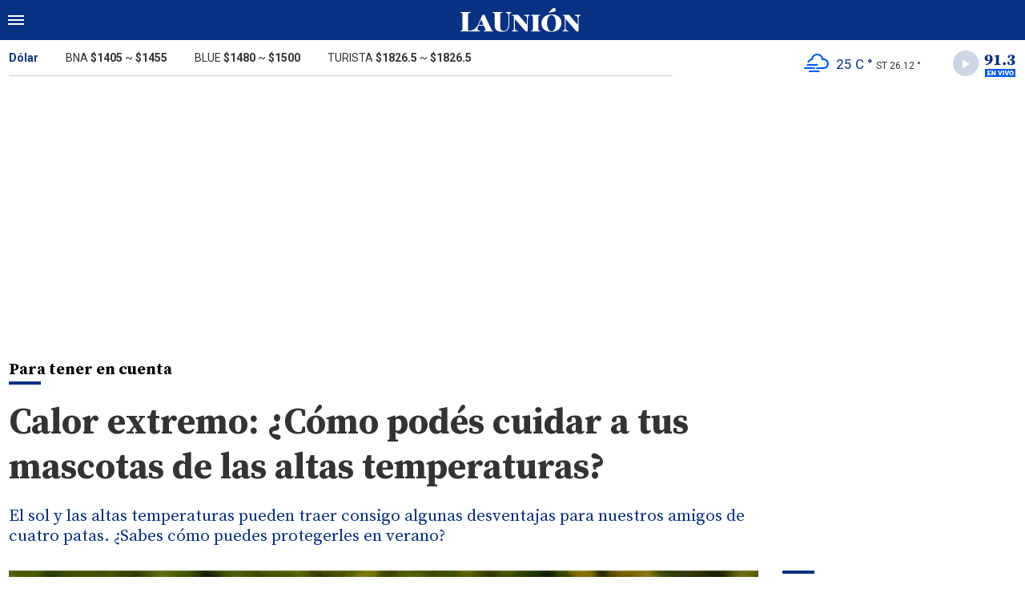

--- FILE ---
content_type: text/html; charset=ISO-8859-1
request_url: https://www.launion.digital/sociedad/calor-extremo-como-podes-cuidar-tus-mascotas-altas-temperaturas-n163438
body_size: 8169
content:
<!DOCTYPE html>
<html lang="es-AR">
<head>
	<title>Calor extremo: ¿Cómo podés cuidar a tus mascotas de las altas temperaturas? - La Unión Digital</title>
    <meta charset="iso-8859-1" />
    <meta name="base" content="https://www.launion.digital/" />
	<meta name="keywords" content="Alerta altas temperaturas, Mascotas, Ola de calor" />
	<meta name="description" content="El sol y las altas temperaturas pueden traer consigo algunas desventajas para nuestros amigos de cuatro patas. ¿Sabes cómo puedes protegerles en verano?" />
            
            <link rel="canonical" href="https://www.launion.digital/sociedad/calor-extremo-como-podes-cuidar-tus-mascotas-altas-temperaturas-n163438" />
        <link rel="amphtml" href="https://www.launion.digital/sociedad/calor-extremo-como-podes-cuidar-tus-mascotas-altas-temperaturas-n163438/amp"/>
    <meta property="og:url" content="https://www.launion.digital/sociedad/calor-extremo-como-podes-cuidar-tus-mascotas-altas-temperaturas-n163438" />
    <meta property="og:title" content="Calor extremo: ¿Cómo podés cuidar a tus mascotas de las altas temperaturas?" />
    <meta property="og:description" content="El sol y las altas temperaturas pueden traer consigo algunas desventajas para nuestros amigos de cuatro patas. ¿Sabes cómo puedes protegerles en verano?" />
            <meta property="og:image" content="https://statics.launion.digital/2024/01/65b825b9b66b8.jpg" />
                
    
    <meta name="og:type" content="article" />
    <meta name="og:site_name" content="La Unión Digital" />
    <meta name="og:region" content="Catamarca" />
    <meta name="og:country-name" content="Argentina" />   
    
    <meta name="twitter:card" content="summary_large_image" />
    <meta name="twitter:title" content="Calor extremo: ¿Cómo podés cuidar a tus mascotas de las altas temperaturas? - La Unión Digital" />
            <meta name="twitter:image" content="https://statics.launion.digital/2024/01/65b825b9b66b8.jpg" />
     
        <meta name="twitter:site" content="@launion_digital" />
    <meta name="twitter:creator" content="@launion_digital" />
        
    <meta name="twitter:domain" content="https://www.launion.digital/" />
    <meta name="twitter:description" content="El sol y las altas temperaturas pueden traer consigo algunas desventajas para nuestros amigos de cuatro patas. ¿Sabes cómo puedes protegerles en verano?" /> 
    <script type="application/ld+json">
    {
      "@context": "http://schema.org",
      "@type": "NewsArticle",
      "headline": "Calor extremo: ¿Cómo podés cuidar a tus mascotas de las altas temperaturas?",
      "url": "https://www.launion.digital/sociedad/calor-extremo-como-podes-cuidar-tus-mascotas-altas-temperaturas-n163438",
      "dateCreated": "2024-01-29T19:36:38-03:00",
      "dateModified": "2024-01-29T19:37:22-03:00",
      "articleSection": "Sociedad",
      "keywords": "Alerta altas temperaturas, Mascotas, Ola de calor",
      "datePublished": "2024-01-29T19:01:00-03:00",
      "publisher": {
        "@type": "Organization",
        "name": "La Unión Digital",
        "logo": {
          "@type": "ImageObject",
          "url": "https://statics.launion.digital/union/img/global/launion.png",
          "width": 328,
          "height": 66
        }
      },
      "mainEntityOfPage": {
        "@type": "WebPage",
        "@id": "https://www.launion.digital/sociedad/calor-extremo-como-podes-cuidar-tus-mascotas-altas-temperaturas-n163438"
      },
      "author": {
        "@type": "Person",
                "name": "anÃ³nimo"
              },
      "image": "https://statics.launion.digital/2024/01/crop/65b825b9b66b8__940x620.webp"
    }    
</script>
        <meta name="theme-color" content="#093284">
    <meta name="msapplication-navbutton-color" content="#093284">
    <meta name="apple-mobile-web-app-status-bar-style" content="#093284"> 
          	  
	<meta name="author" content="Sourtech">
    <meta name="generator" content="AmuraCMS powered by Sourtech" />
    <meta name="viewport" content="width=device-width, initial-scale=1">
    <link rel="dns-prefetch" href="//code.jquery.com" />
    <link rel="dns-prefetch" href="//fonts.googleapis.com" />
    <link rel="dns-prefetch" href="//cdnjs.cloudflare.com" />
    <link rel="preconnect" href="https://fonts.googleapis.com">
    <link rel="preconnect" href="https://fonts.gstatic.com" crossorigin>
        <link rel="dns-prefetch" href="//statics.launion.digital/ "/>
    <link rel="preconnect" href="https://statics.launion.digital/"/>   
    <link rel="preload" as="style" href="https://fonts.googleapis.com/css?family=Source+Serif+Pro:400,600,700&display=swap" onload="this.rel='stylesheet'" />
    <link rel="preload" as="style" href="https://fonts.googleapis.com/css?family=Roboto:300,400,500,700,900&display=swap" onload="this.rel='stylesheet'" />    
    <link rel="shortcut icon" href="https://statics.launion.digital/union/img/global/favicon.png?v1"/>  
    
    <link rel="preload" as="font" href="https://statics.launion.digital/union/webfonts/fa-solid-900.woff2" type="font/woff2" crossorigin="anonymous">
    <link rel="preload" as="font" href="https://statics.launion.digital/union/webfonts/fa-brands-400.woff2" type="font/woff2" crossorigin="anonymous">
    <link rel="preload" as="font" href="https://statics.launion.digital/union/webfonts/weater/weathericons-regular-webfont.woff2" type="font/woff2" crossorigin="anonymous">
      
         
	
	<link rel="preload" href="https://cdnjs.cloudflare.com/ajax/libs/font-awesome/6.4.2/css/all.min.css" as="style" onload="this.onload=null;this.rel='stylesheet'">
<link rel="preload" href="https://cdnjs.cloudflare.com/ajax/libs/Swiper/11.0.5/swiper-bundle.css" as="style" onload="this.onload=null;this.rel='stylesheet'">
<link type="text/css" rel="stylesheet" href="https://statics.launion.digital/union/css/union.css?v=1727111459" />
 
	<!-- JAVASCRIPT -->
	<!--[if lt IE 9]>
	    <script src="http://html5shim.googlecode.com/svn/trunk/html5.js"></script>
	<![endif]-->
        	     
                <script async src="https://pagead2.googlesyndication.com/pagead/js/adsbygoogle.js?client=ca-pub-9381904612402806" crossorigin="anonymous"></script>

		<!-- ANALYTICS 4 -->
		<script async src="https://www.googletagmanager.com/gtag/js?id=G-98LEQVGKB3"></script>
		<script>
		  window.dataLayer = window.dataLayer || [];
		  function gtag(){dataLayer.push(arguments);}
		  gtag('js', new Date());
		  gtag('config', 'G-98LEQVGKB3');
		</script>

	</head>

<body> 
<main id="union">
   <div class="styk">
	<header>
		<div class="top">
			<div class="hamburger">
				<div class="hamburger-inner">
					<div class="bar bar1"></div>
					<div class="bar bar2"></div>
					<div class="bar bar3"></div>
					<div class="bar bar4"></div>
				</div>
			</div>
			<a href="https://www.launion.digital/" class="logo" title="La Unión Digital"><img src="https://statics.launion.digital/union/img/global/LaUnion.svg" alt="La Unión Digital" ></a>	
			 
			<span></span>		</div>
	</header>
</div>
<div class="menu-overlay">
	<nav class="menu">
		<ul>
												<li>
													<a href="https://www.launion.digital/ultimas-noticias/" title="Últimas Noticias" >Últimas Noticias</a>
																	</li>
																<li>
													<a href="https://www.launion.digital/policiales/" title="Policiales" >Policiales</a>
																	</li>
																<li>
													<a href="https://www.launion.digital/deportes/" title="Deportes" >Deportes</a>
																	</li>
																<li>
													<a href="https://www.launion.digital/sociedad/" title="Sociedad" >Sociedad</a>
																	</li>
																<li>
													<a href="https://www.launion.digital/politica/" title="Política" >Política</a>
																	</li>
																<li>
													<a href="https://www.launion.digital/economia/" title="Economía" >Economía</a>
																	</li>
																<li>
													<a href="https://www.launion.digital/espectaculos/" title="Espectáculos" >Espectáculos</a>
																	</li>
																<li>
													<a href="https://www.launion.digital/buenos-aires/" title="Buenos Aires" >Buenos Aires</a>
																	</li>
																<li>
													<a href="#" class="opensubunlink">Más</a>
																			<span class="opensub"><i class="fas fa-plus"></i></span>
							<div class="submenu">
								<ul>					
																	<li><a href="https://www.launion.digital/tecnologia/" title="Tecnología" >Tecnología</a></li>
																	<li><a href="https://www.launion.digital/mundo/" title="Mundo" >Mundo</a></li>
																</ul>
							</div>
											</li>
																<li>
													<a href="#" class="opensubunlink">Servicios</a>
																			<span class="opensub"><i class="fas fa-plus"></i></span>
							<div class="submenu">
								<ul>					
																	<li><a href="https://www.launion.digital/horoscopo/" title="Horóscopo" >Horóscopo</a></li>
																	<li><a href="https://www.launion.digital/fecha-cobros/" title="Fecha de cobros" >Fecha de cobros</a></li>
																	<li><a href="https://www.launion.digital/loterias/" title="Loterías" >Loterías</a></li>
																</ul>
							</div>
											</li>
																 <hr>          
																<li>
													<a href="https://www.launion.digital/servicio/radio-union" title="Radio Unión" >Radio Unión</a>
																	</li>
																<li>
													<a href="https://www.launion.digital/servicio/edicion-impresa" title="Edición Impresa" >Edición Impresa</a>
																	</li>
																<li>
													<a href="https://www.launion.digital/servicio/clasificados" title="Clasificados" >Clasificados</a>
																	</li>
							            <div class="search-menu">
                <form id="search" method="get" action="https://www.launion.digital/search">
                    <input type="text" name="q" placeholder="Buscar">
                </form>
                <button aria-label="Search"><i class="fas fa-search off"></i></button>
            </div>
			<li class="redes">
									<a href="https://twitter.com/launion_digital" target="_blank" title="Twitter" rel="noopener"><i class="fa-brands fa-x-twitter"></i></a>
													<a href="https://www.facebook.com/LaUnionDigitalCatamarca/" target="_blank" title="Facebook" rel="noopener"><i class="fab fa-facebook-square"></i></a>
							</li>
		</ul>
	</nav>
</div>
<div id="breaking-alert"></div>    <div class="contoy">
    <div class="header-bot">
	<div class="wrapper">
		<div class="row">
			<div class="col-md-8">
								<div class="cotiz">
					<ul>
						<li><span>Dólar</span></li>
						<li>BNA <strong>$1405</strong> ~ <strong>$1455</strong></li>
						<li>BLUE <strong>$1480</strong> ~ <strong>$1500</strong></li>
						<li>TURISTA <strong>$1826.5</strong> ~ <strong>$1826.5</strong></li>
					</ul>
				</div>
							</div>
			<div class="col-md-4">
									<div class="datos-top">                                             
                        <p class="clima" title="muy nuboso"><i class="wi wi-owm-803"></i> <span class="temp">25 C °</span> <span class="term">ST 26.12 °</span></p>
                        <div class="radio" id="jp_container_union" class="jp-audio-stream" role="application" aria-label="media player">
                            <div class="controller"><i class="fas fa-play"></i></div>                            
                            <img src="https://statics.launion.digital/union/img/global/913bg.png" alt="Unión Radio 91.3 en vivo">                            
                        </div>                        
					</div>
                    <div id="radio_union_header" class="jp-jplayer"></div>   
							</div>
		</div>
	</div>
</div>
    
    <div class="wrapper">
        	<div class="ficha-container">
   
		<div class="row">
			<div class="col-lg-9">
					<div class="titular">
											<h2 class="vola">Para tener en cuenta<span></span></h2>
										<h1 class="tit">Calor extremo: ¿Cómo podés cuidar a tus mascotas de las altas temperaturas?</h1>
					<h3 class="copete">El sol y las altas temperaturas pueden traer consigo algunas desventajas para nuestros amigos de cuatro patas. ¿Sabes cómo puedes protegerles en verano?</h3>
				</div>
			</div>
		</div>  
		
		<div class="row">
			<div class="col-lg-9">
									<figure class="img-destacada">
						<div class="wlz">
							<img data-src="https://statics.launion.digital/2024/01/crop/65b825b9b66b8__940x620.webp" alt="">
						</div>
						<figcaption>  </figcaption>
											</figure>
				                                
				<div class="row">
					<div class="col-md-3">
													<p class="autor"><span></span></p>
												
						<p class="date">29 Enero de 2024 19.01</p>
						<div class="sharer">
    <a href="#" class="redlink " title="Whatsapp" onclick="javascript:trackSocial('whatsapp', 'https://www.launion.digital/sociedad/calor-extremo-como-podes-cuidar-tus-mascotas-altas-temperaturas-n163438', 'Calor\x20extremo\x3A\x20\u00BFC\u00F3mo\x20pod\u00E9s\x20cuidar\x20a\x20tus\x20mascotas\x20de\x20las\x20altas\x20temperaturas\x3F');return false"><i class="fab fa-whatsapp"></i></a>    
    <a href="#" class="redlink" title="Twitter" onclick="javascript:trackSocial('twitter', 'https://www.launion.digital/sociedad/calor-extremo-como-podes-cuidar-tus-mascotas-altas-temperaturas-n163438', 'Calor\x20extremo\x3A\x20\u00BFC\u00F3mo\x20pod\u00E9s\x20cuidar\x20a\x20tus\x20mascotas\x20de\x20las\x20altas\x20temperaturas\x3F');return false"><i class="fa-brands fa-x-twitter"></i></a>
    <a href="#" class="redlink" title="Facebook" onclick="javascript:trackSocial('facebook', 'https://www.launion.digital/sociedad/calor-extremo-como-podes-cuidar-tus-mascotas-altas-temperaturas-n163438');return false"><i class="fab fa-facebook-square"></i></a> 
    <a href="#" class="redlink" title="Reddit" onclick="javascript:trackSocial('reddit', 'https://www.launion.digital/sociedad/calor-extremo-como-podes-cuidar-tus-mascotas-altas-temperaturas-n163438', 'Calor\x20extremo\x3A\x20\u00BFC\u00F3mo\x20pod\u00E9s\x20cuidar\x20a\x20tus\x20mascotas\x20de\x20las\x20altas\x20temperaturas\x3F');return false"><i class="fab fa-reddit"></i></a> 
    <a href="#" class="redlink d-sm-none" title="Telegram" onclick="javascript:trackSocial('telegram', 'https://www.launion.digital/sociedad/calor-extremo-como-podes-cuidar-tus-mascotas-altas-temperaturas-n163438', 'Calor\x20extremo\x3A\x20\u00BFC\u00F3mo\x20pod\u00E9s\x20cuidar\x20a\x20tus\x20mascotas\x20de\x20las\x20altas\x20temperaturas\x3F');return false"><i class="fab fa-telegram-plane"></i></a>        
</div>
					</div>
					<div class="col-md-9">
						<article class="nota">
							


 

            	        <p>El <strong>Sistema de Alerta temprana del Servicio Meteorológico Nacional</strong> emitió una alerta amarilla por calor extremo que está afectando a toda la zona norte del país, <a href="https://www.launion.digital/sociedad/alerta-calor-extremo-catamarca-esta-top-provincias-mas-calurosas-n163435" target="_blank" rel="noopener noreferrer"><strong>dejando a Catamarca dentro del top de las provincias más calurosas,</strong></a> superando peligrosamente los 35°C, como es caso del Valle Central, con unos <strong>37.2 °C. El resto de los departamentos de la provincia también oscila en esa temperatura.</strong> 
          
            	        <p><strong>Las mascotas, al igual que los humanos, padecen y se ven afectados por las altas temperaturas del verano incluso en algunos hasta un poco más</strong>. En el caso de los perros, al no tener glándulas sudoríparas repartidas por el cuerpo, únicamente logran regular su temperatura corporal mediante los jadeos, y eliminar el sudor a través de las almohadillas de sus patas cuando están en contacto con superficies frías, proceso que se caracteriza por ser bastante lento, mientras que los gatos lo hacen a través del lamido corporal. 
          
                        <p><figure class="image"><img loading="lazy" width="100" height="100" class="cst_img" src="https://statics.launion.digital/2024/01/crop/65b825b9b66b8__770x770.webp" alt="Altas temperaturas y mascotas"></figure> 
                      
            	        <p><strong>Para gatos y perros un golpe de calor se produce por un aumento de la temperatura corporal de forma abrupta (temperatura normal 38-39.5, y puede alcanzar los 43°C).</strong> Esto conlleva deshidratación, aceleración del ritmo cardiaco, signos respiratorios, jadeo excesivo, sus mucosas y encías pueden adquirir un color rosado intenso o morado debido a la falta de oxigenación en sangre. En muchos casos puede llevar a la pérdida de conciencia, sufrir problemas mayores como insuficiencia renal y problemas cardiacos. Ante cualquiera de estos signos, es necesario visitar de urgencia al veterinario, sin embargo, existen distintos métodos para lograr mantener a los animales frescos y evitar que estas situaciones afecten su bienestar.  
          
            	        <p>“El golpe de calor es una emergencia médica veterinaria, por lo tanto es muy importante conocer y detectar cuando nuestro animal está pasando calor previamente” reveló Melisa Trajtman, Gerente de de Vitalcan. Y agregó que “si bien algunos síntomas nos pueden poner en alerta, otros, como la fatiga o somnolencia al tratar de reducir el gasto de energía, nos indican que se deben poner en práctica acciones que contribuyan a construir un ambiente más fresco y adecuado para su organismo. De esta forma impulsamos 5 consejos útiles para prevenir cualquier afección ocasionada por el calor.”  
          
            	        <p><strong>Baños refrescantes: </strong>En verano siempre se agradece un <strong>buen baño</strong>, y si además aprovechas para lavarle con un champú especial para perros, conseguirás que se mantenga fresco, limpio y libre de parásitos externos. Las piscinas para perros y colchonetas con chorros de agua son complementos perfectos para refrescar a tu mascota los días de calor a la vez que se divierte. Si no se deja por temor, puedes ayudarle a no tener miedo al agua. 
          
            	        <p><strong>Peinar</strong>: Muchos creen que cortar el pelo en esta época del año ayudará al animal a mantenerse fresco, al contrario, el pelo le sirve al animal para protegerlo del sol, por lo que al cortarlo se estará dejando su piel indefensa y desprotegida ante los efectos del sol, propiciando posibles quemaduras. Por su parte, peinar o cepillar es la mejor idea, con las altas temperaturas las mascotas irán deshaciéndose del subpelo, ese que suele verse más finito, de esta forma realizar cepillados frecuentes lo ayudará a mantenerse más fresco.  
          
            	        <p><strong>Hielo</strong>: Además de que, tanto el agua como la comida se deben ubicar en la sombra, el agua tendrá que permanecer fresca y por ende deberá ser cambiada más veces de lo habitual. Ponerla en la nevera un tiempo o echarle un cubo de hielo puede lograr que esta se mantenga a una temperatura adecuada por más tiempo.  
          
            	        <p><strong>Comida: </strong>Lo mejor es que <strong>coma en las horas de menos calor</strong>, a la mañana temprano o por la noche, para facilitar su digestión. ¿Sabías que también pueden <strong>refrescarse con un helado</strong>? ¡Pero no uno cualquiera! Puedes ofrecerle un rico, nutritivo y refrescante polo especial para mascotas elaborado con ingredientes caseros. ¡Perfecto para los días de calor! Y, si necesitas más ideas, aquí tienes 7 recetas de helados para perros caseros. 
          
                        <p><figure class="image"><img loading="lazy" width="100" height="100" class="cst_img" src="https://statics.launion.digital/2024/01/crop/65b825baec25c__770x770.webp" alt="Altas temperaturas y mascotas"></figure> 
                      
            	        <p><strong>Jugar</strong>: En el mercado existen una gran variedad de juguetes refrescantes que cumplen dos funciones: divertir al animal y aliviar el calor. Desde piscinas especiales para las patitas, pelotas que expulsan agua al ser mordidas, huesos que se pueden meter al congelador y luego están listos para ser masticados, y muchos otros.  
          
            	        <p><strong>Protector solar</strong>: Así como es indispensable para humanos, también lo es para perros y gatos, sobre todo aquellos que presentan pieles despigmentadas. En tiendas especializadas para mascotas se encuentran bloqueadores de uso veterinario, pero en caso de no tenerlo a mano, se pueden utilizar protectores para humanos hipoalergénicos. 
          
            	        <p><strong>Regla de los 5 segundos</strong>: El pavimento o cemento puede alcanzar temperaturas entre los 50° y 60° grados cuando hay una temperatura ambiental de 30°. En ese sentido, los paseos se deben hacer siempre en las horas de más bajas temperaturas, en lugares con sombra y pasto. En caso de caminar por el asfalto, el cuidador debe colocar previamente su mano sobre el mismo, si no aguanta más de 5 segundos entonces el animal tampoco lo hará. Evita quemar sus almohadillas ya que estas son bastante sensibles.  
          
            	        <p>“Las mascotas deben tener una zona que las resguarde y proteja del sol y del calor. Los espacios de descanso deben ser frescos, con ventilación, donde los rayos del sol no penetren y puedan contar con agua y alimentos sin ningún impedimento. Asimismo, mantener una alimentación balanceada y completa es fundamental, sobre todo en el verano donde algunos suelen perder el apetito. Fomentar su nutrición saludable y su constante hidratación los mantendrá preparados para esta época del año y podrán afrontarla de forma tranquila y feliz” finalizó Ayelen Geier, asesora técnica de Vitalcan. 
          
            	         
          
    




							 							              				
						</article>
                        
							<div class="tags">
		<h6><span></span>Tags</h6>
					<a href="https://www.launion.digital/tags/alerta-altas-temperaturas-t12310" title="Alerta altas temperaturas">Alerta altas temperaturas</a>
					<a href="https://www.launion.digital/tags/mascotas-t9485" title="Mascotas">Mascotas</a>
					<a href="https://www.launion.digital/tags/ola-calor-t9652" title="Ola de calor">Ola de calor</a>
			</div>
  
 
					</div>
				</div>
                
									
			</div>
			<div class="col-lg-3">
				 <div class="block-aside">
	   
		   
	    		        		<h3 class="tit-aside"><span></span>MÁS LEIDAS</h3>
    <div class="mod-mas-leidas">
								<article class="box big">
				<figure>
					<a href="https://www.launion.digital/espectaculos/la-letal-respuesta-flor-v-maxi-lopez-tras-sus-polemicos-comentarios-n228383" title="La letal respuesta de Flor de la V a Maxi López tras sus polémicos comentarios" class="wlz">
						<img data-src="https://statics.launion.digital/2026/01/crop/6969a8cd56f78__300x200.webp" alt="La letal respuesta de Flor de la V a Maxi López tras sus polémicos comentarios">
					</a>
				</figure>
				<div class="info">
					<h3 class="categ">Espectáculos</h3>
					<h1 class="tit"><a href="https://www.launion.digital/espectaculos/la-letal-respuesta-flor-v-maxi-lopez-tras-sus-polemicos-comentarios-n228383" title="La letal respuesta de Flor de la V a Maxi López tras sus polémicos comentarios">La letal respuesta de Flor de la V a Maxi López tras sus polémicos comentarios</a></h1>
					<span class="num">1</span>
				</div>
			</article>
			       
        							<article class="box mini">
					<div class="row">
													<div class="col-4">
								<figure>
									<a href="https://www.launion.digital/sociedad/acuerdo-salarial-de-cuanto-sera-aumento-docentes-catamarca-n228238" title="Docentes de Catamarca: confirman un aumento salarial con los haberes de febrero" class="wlz">
										<img data-src="https://statics.launion.digital/2023/11/crop/656511c2ce09a__120x120.webp" alt="Docentes de Catamarca: confirman un aumento salarial con los haberes de febrero">
									</a>
								</figure>
							</div>
							<div class="col-8">
								<div class="info">
									<h3 class="categ">Sociedad</h3>
									<h1 class="tit"><a href="https://www.launion.digital/sociedad/acuerdo-salarial-de-cuanto-sera-aumento-docentes-catamarca-n228238" title="Docentes de Catamarca: confirman un aumento salarial con los haberes de febrero">Docentes de Catamarca: confirman un aumento salarial con los haberes de febrero</a></h1>
									<span class="num">2</span>
								</div>
							</div>
											</div>
				</article>
			       
        							<article class="box mini">
					<div class="row">
													<div class="col-4">
								<figure>
									<a href="https://www.launion.digital/sociedad/nuevo-beneficio-subsidiados-energia-electrica-catamarca-n228455" title="Nuevo beneficio para los subsidiados en energía eléctrica en Catamarca" class="wlz">
										<img data-src="https://statics.launion.digital/2025/08/crop/6896362488e7f__120x120.webp" alt="Nuevo beneficio para los subsidiados en energía eléctrica en Catamarca">
									</a>
								</figure>
							</div>
							<div class="col-8">
								<div class="info">
									<h3 class="categ">Sociedad</h3>
									<h1 class="tit"><a href="https://www.launion.digital/sociedad/nuevo-beneficio-subsidiados-energia-electrica-catamarca-n228455" title="Nuevo beneficio para los subsidiados en energía eléctrica en Catamarca">Nuevo beneficio para los subsidiados en energía eléctrica en Catamarca</a></h1>
									<span class="num">3</span>
								</div>
							</div>
											</div>
				</article>
			       
        							<article class="box mini">
					<div class="row">
													<div class="col-4">
								<figure>
									<a href="https://www.launion.digital/sociedad/murio-melania-perez-referente-canto-popular-norte-argentino-n228282" title="Murió Melania Pérez, referente del canto popular del norte argentino" class="wlz">
										<img data-src="https://statics.launion.digital/2026/01/crop/6967c5af19d48__120x120.webp" alt="Murió Melania Pérez, referente del canto popular del norte argentino">
									</a>
								</figure>
							</div>
							<div class="col-8">
								<div class="info">
									<h3 class="categ">Sociedad</h3>
									<h1 class="tit"><a href="https://www.launion.digital/sociedad/murio-melania-perez-referente-canto-popular-norte-argentino-n228282" title="Murió Melania Pérez, referente del canto popular del norte argentino">Murió Melania Pérez, referente del canto popular del norte argentino</a></h1>
									<span class="num">4</span>
								</div>
							</div>
											</div>
				</article>
			       
        							<article class="box mini">
					<div class="row">
													<div class="col-4">
								<figure>
									<a href="https://www.launion.digital/policiales/horror-arrojaron-una-mujer-manos-atadas-carro-traccion-sangre-n228189" title="Horror: arrojaron a una mujer con las manos atadas desde un carro de tracción a sangre" class="wlz">
										<img data-src="https://statics.launion.digital/2026/01/crop/696621e1c6221__120x120.webp" alt="Horror: arrojaron a una mujer con las manos atadas desde un carro de tracción a sangre">
									</a>
								</figure>
							</div>
							<div class="col-8">
								<div class="info">
									<h3 class="categ">Policiales</h3>
									<h1 class="tit"><a href="https://www.launion.digital/policiales/horror-arrojaron-una-mujer-manos-atadas-carro-traccion-sangre-n228189" title="Horror: arrojaron a una mujer con las manos atadas desde un carro de tracción a sangre">Horror: arrojaron a una mujer con las manos atadas desde un carro de tracción a sangre</a></h1>
									<span class="num">5</span>
								</div>
							</div>
											</div>
				</article>
			       
        	</div>
  
          
		           
	   
    <div class="statics_module">
        <pubguru data-pg-ad="m2_desk_launiond_stickysidebar" ></pubguru>
    </div>    
</div>			</div>			
		</div>
				    
	</div>

</div>
  

 

	<div class="wrapper mt-4">
	<h3 class="tit-aside"><span></span>Segu&iacute; leyendo tambi&eacute;n</h3>
	<div class="row">
        		                                             <div class="col-lg-3">
                    <div class="mod-grilla">
                        <article class="box">
                            <figure>
                                 <a href="https://www.launion.digital/sociedad/se-normalizo-transito-ruta-nacional-60-tinogasta-puesto-tras-crecidas-n228484" title="Se normalizó el tránsito en la Ruta Nacional 60 entre Tinogasta y El Puesto tras las crecidas" class="wlz">
                                    <img data-src="https://statics.launion.digital/2026/01/crop/696c56cf3ad93__300x200.webp" alt="Se normalizó el tránsito en la Ruta Nacional 60 entre Tinogasta y El Puesto tras las crecidas">
                                 </a>
                            </figure>
                            <div class="info">
                                <h3 class="categ">Sociedad</h3>
                                <h1 class="tit"><a href="https://www.launion.digital/sociedad/se-normalizo-transito-ruta-nacional-60-tinogasta-puesto-tras-crecidas-n228484" title="Se normalizó el tránsito en la Ruta Nacional 60 entre Tinogasta y El Puesto tras las crecidas">Se normalizó el tránsito en la Ruta Nacional 60 entre Tinogasta y El Puesto tras las crecidas</a></h1>
                            </div>
                        </article>
                    </div>
                </div>
            		                                             <div class="col-lg-3">
                    <div class="mod-grilla">
                        <article class="box">
                            <figure>
                                 <a href="https://www.launion.digital/sociedad/catamarca-vialidad-habilito-transito-cuesta-angeles-n228480" title="Catamarca: Vialidad habilitó el tránsito en la Cuesta de Los Ángeles" class="wlz">
                                    <img data-src="https://statics.launion.digital/2026/01/crop/696c4a835281f__300x200.webp" alt="Catamarca: Vialidad habilitó el tránsito en la Cuesta de Los Ángeles">
                                 </a>
                            </figure>
                            <div class="info">
                                <h3 class="categ">Sociedad</h3>
                                <h1 class="tit"><a href="https://www.launion.digital/sociedad/catamarca-vialidad-habilito-transito-cuesta-angeles-n228480" title="Catamarca: Vialidad habilitó el tránsito en la Cuesta de Los Ángeles">Catamarca: Vialidad habilitó el tránsito en la Cuesta de Los Ángeles</a></h1>
                            </div>
                        </article>
                    </div>
                </div>
            		                                             <div class="col-lg-3">
                    <div class="mod-grilla">
                        <article class="box">
                            <figure>
                                 <a href="https://www.launion.digital/sociedad/decile-chau-bacterias-cada-cuanto-hay-limpiar-inodoro-como-mantener-higiene-n228479" title="Decile chau a las bacterias: cada cuánto hay que limpiar el inodoro y cómo mantener la higiene" class="wlz">
                                    <img data-src="https://statics.launion.digital/2025/04/crop/67fbe7a8e4bae__300x200.webp" alt="Decile chau a las bacterias: cada cuánto hay que limpiar el inodoro y cómo mantener la higiene">
                                 </a>
                            </figure>
                            <div class="info">
                                <h3 class="categ">Sociedad</h3>
                                <h1 class="tit"><a href="https://www.launion.digital/sociedad/decile-chau-bacterias-cada-cuanto-hay-limpiar-inodoro-como-mantener-higiene-n228479" title="Decile chau a las bacterias: cada cuánto hay que limpiar el inodoro y cómo mantener la higiene">Decile chau a las bacterias: cada cuánto hay que limpiar el inodoro y cómo mantener la higiene</a></h1>
                            </div>
                        </article>
                    </div>
                </div>
            		                                             <div class="col-lg-3">
                    <div class="mod-grilla">
                        <article class="box">
                            <figure>
                                 <a href="https://www.launion.digital/sociedad/luna-sangre-2026-cuando-como-observarla-argentina-n228477" title="Luna de Sangre 2026: cuándo es y cómo observarla desde Argentina" class="wlz">
                                    <img data-src="https://statics.launion.digital/2026/01/crop/6968c58bf1fe9__300x200.webp" alt="Luna de Sangre 2026: cuándo es y cómo observarla desde Argentina">
                                 </a>
                            </figure>
                            <div class="info">
                                <h3 class="categ">Sociedad</h3>
                                <h1 class="tit"><a href="https://www.launion.digital/sociedad/luna-sangre-2026-cuando-como-observarla-argentina-n228477" title="Luna de Sangre 2026: cuándo es y cómo observarla desde Argentina">Luna de Sangre 2026: cuándo es y cómo observarla desde Argentina</a></h1>
                            </div>
                        </article>
                    </div>
                </div>
            		            		            		            		            			</div>
	
</div>
<input type="hidden" id="url_imgage" value="https://statics.launion.digital/union/img/" />


    </div>
    <footer>
	<div class="wrapper">
	  	<div class="row">
	  		<div class="col-md-7">
                <a href="https://www.launion.digital/" class="logo-foot"><img src="https://statics.launion.digital/union/img/global/launion.png" alt="La Unión Digital"></a>	
		    	<p class="copy">&copy;2026 La Unión de Catamarca. All rights reserved. 
									                    
									                    
									                    
												      		<a href="https://www.launion.digital/terminos-condiciones" title="Términos y condiciones" >Términos y condiciones</a>
                	                    
												      		<a href="https://www.launion.digital/politica-privacidad" title="Legales" >Legales</a>
                	                    
						    </div>
		    <div class="col-md-5 text-right">
			    <p class="links">
																		<a href="https://www.launion.digital/contacto" title="Contacto" >Contacto</a>
						                    
																		<a href="https://www.launion.digital/institucional" title="Institucional" >Institucional</a>
						                    
																		<a href="https://www.launion.digital/como-anunciar" title="Cómo anunciar" >Cómo anunciar</a>
						                    
											                    
											                    
					 
											<a href="https://twitter.com/launion_digital" target="_blank" title="Twitter" rel="noopener"><i class="fa-brands fa-x-twitter"></i></a>
																<a href="https://www.facebook.com/LaUnionDigitalCatamarca/" target="_blank" title="Facebook" rel="noopener"><i class="fab fa-facebook-square"></i></a>
								    </p>
		    </div>
	  	</div>
        <div class="powered">
            <a href="https://www.amuracms.com" rel="noopener" target="_blank" title="Power by AmuraCMS"><img src="https://statics.launion.digital/union/img/global/amura.svg" alt="AmuraCMS"></a>
        </div>         
	</div>    
</footer></main> 





 
   

<script src="https://cdnjs.cloudflare.com/ajax/libs/jquery/3.6.0/jquery.min.js" defer ></script>
<script src="https://cdn.jsdelivr.net/npm/vanilla-lazyload@12.4.0/dist/lazyload.min.js" defer ></script>
<script src="https://cdnjs.cloudflare.com/ajax/libs/jplayer/2.9.2/jplayer/jquery.jplayer.min.js" defer ></script>
<script src="https://statics.launion.digital/union/js/plugins/jquery.cookie.js?v=1625175741" defer ></script>
<script src="https://statics.launion.digital/union/js/plugins/iframeResizer.js?v=1625175741" defer ></script>
<script src="https://statics.launion.digital/union/js/init.js?v=1696614043" defer ></script>
<script src="https://statics.launion.digital/union/js/plugins/jquery.fancybox.min.js?v=1625175741" defer ></script>
<script src="https://statics.launion.digital/union/js/news.js?v=1625175739" defer ></script>

</body>
</html>

--- FILE ---
content_type: text/html; charset=utf-8
request_url: https://www.google.com/recaptcha/api2/aframe
body_size: 267
content:
<!DOCTYPE HTML><html><head><meta http-equiv="content-type" content="text/html; charset=UTF-8"></head><body><script nonce="3j2i92K_Rg-0fnC2BNpaFQ">/** Anti-fraud and anti-abuse applications only. See google.com/recaptcha */ try{var clients={'sodar':'https://pagead2.googlesyndication.com/pagead/sodar?'};window.addEventListener("message",function(a){try{if(a.source===window.parent){var b=JSON.parse(a.data);var c=clients[b['id']];if(c){var d=document.createElement('img');d.src=c+b['params']+'&rc='+(localStorage.getItem("rc::a")?sessionStorage.getItem("rc::b"):"");window.document.body.appendChild(d);sessionStorage.setItem("rc::e",parseInt(sessionStorage.getItem("rc::e")||0)+1);localStorage.setItem("rc::h",'1768733438617');}}}catch(b){}});window.parent.postMessage("_grecaptcha_ready", "*");}catch(b){}</script></body></html>

--- FILE ---
content_type: application/javascript; charset=ISO-8859-1
request_url: https://statics.launion.digital/union/js/init.js?v=1696614043
body_size: 2314
content:
/**
 * Sourtech
 * Hernan Roig -> hernanroig@gmial.com
**/
var baseURL = $("meta[name=base]").attr("content"); 
let stream_sound = false;

$(document).ready(function(){
	breaking();
	setInterval("breaking()", 30000);//
	lazyImage();
	radioU();
    radioUHeader();

	$(".hamburger").click(function(e) {
		e.preventDefault();
		$(this).toggleClass( "open" );
		$('.menu-overlay').toggleClass( "open" );
		$('body').toggleClass("stk")
	});	
	
	$('.opensub, .opensubunlink').click(function(e) {
		e.preventDefault();
		var parent = $(this).closest('li');
		parent.find('.submenu').toggleClass('open');
		$(this).toggleClass( "open" );
		parent.find('.opensub i').toggleClass('fa-plus fa-minus');
	});	
	
	
	
	
	/*iframe*/
	$('.res_iframe').iFrameResize();	

	/*poll*/
	get_poll_result();	
	
	$("body").on("click", ".response-poll li", function (e) {									
		e.preventDefault();	
		var nodo = $(this);
		var poll = nodo.closest('ul').data('poll');
		var opt = nodo.data('opt');
		var parent = nodo.closest('#content-poll');
		$.ajax({
			beforeSend: function() {
				nodo.addClass('selected');
				parent.find(".response-poll li").addClass('not-active');
			},
			type: "POST",dataType: "json",cache: false,
			data: "poll="+poll+"&opt="+opt, 	
			url: baseURL + "process/poll",
			timeout: 40000,
			success: function (data) {
				if(data['state']=='2'){
					parent.html(unescape(data['data']));
					var delay = 500;
					parent.find(".progress-bar").each(function(i){
						$(this).delay( delay*i ).animate( { width: $(this).attr('aria-valuenow') + '%' }, delay );
					});	
				}
			},
			error: function(a,b,c){	
				$(".response-poll li").removeClass('not-active');
			}			
		});			
	});	

	$("body").on("click", "#breaking-alert .close", function (e) {
		var identify = $(this).closest(".alert").data("breaking");
		var cookie = $.cookie("breaking");
		var items = cookie ? cookie.split(',') : new Array();	
		items.push(identify);
		$.cookie("breaking", items.join(','), { expires: 1 , path: '/'});
	});	
	
    $('.matefect label').click(function () {
    	$(this).prev('input').focus();
    });
    $('.matefect input').focusin(function () {
    	$(this).next('label').addClass('active');
    });
    $('.matefect input').focusout(function () {
		if (!$(this).val()) {
			$(this).next('label').removeClass('active');
		} else {
			$(this).next('label').addClass('active');
		}
    });	

});	

var lazyImage = function() {
	/*
	$('#soy .wlz img').lazy({
		beforeLoad: function(element){
			console.log('image "' + element.data('src') + '" is about to be loaded');
		}			  		
	});	
	*/
	var lazyImage = new LazyLoad({
		elements_selector: "#union .wlz img",
        cancel_on_exit: true,
        //use_native: true
	});	
    
}

var breaking = function(){
	var node = $("#breaking-alert");
	$.ajax({
		beforeSend: function() {
			//
		},
		type: "POST",dataType: "json",cache: false,
		data: "breaking=1", 
		url: baseURL + "process/breaking",
		timeout: 40000,
		success: function (data) {
			if(data['state']==2){
				node.html(unescape(data['data']));	
			}else{
				node.html("");		
			}
		},
		error: function(a,b,c){	
			//
		}			
	});	

}

var set_poll = function(){
	var delay = 500;
	$(".progress-bar").each(function(i){
		$(this).delay( delay*i ).animate( { width: $(this).attr('aria-valuenow') + '%' }, delay );
	});	
}

var get_poll_result = function(){
	$(".content-poll").each(function(i){
		var nodo = $(this);
		var poll = nodo.data('poll');
		//var parent = nodo.parent();
		if(poll!=''){
			$.ajax({
				type: "POST",dataType: "json",cache: false,
				data: "poll="+poll, 	
				url: baseURL + "process/poll",
				timeout: 40000,
				success: function (data) {
					if(data['state']=='2'){
						nodo.html(unescape(data['data']));
						var delay = 500;
						nodo.find(".progress-bar").each(function(i){
							$(this).delay( delay*i ).animate( { width: $(this).attr('aria-valuenow') + '%' }, delay );
						});							
					}
					nodo.show();
				},
				error: function(a,b,c){	
					$(".response-poll li").removeClass('not-active');
				}			
			});	
			
		}
	});
	
}

var radioUHeader = function(){
	var stream = {
		mp3: "https://01.solumedia.com.ar:8192/stream"
	},
	ready = false;
    

	$("#radio_union_header").jPlayer({
		ready: function (event) {
			ready = true;
			$(this).jPlayer("setMedia", stream);
		},
		play: function() {
			if(ready) {
                stream_sound = true;
                controllersRadio();                
            }
		},        
		pause: function() {
			$(this).jPlayer("clearMedia");
			if(ready) {
                stream_sound = false;
                controllersRadio();                
            }            
		},
		error: function(event) {
			if(ready && event.jPlayer.error.type === jQuery.jPlayer.error.URL_NOT_SET) {
				// Setup the media stream again and play it.
				$(this).jPlayer("setMedia", stream).jPlayer("play");
                
			}
		},
		swfPath: "js",
		supplied: "mp3",
		preload: "none",
		wmode: "window",
		useStateClassSkin: true,
		autoBlur: false,
		keyEnabled: true,
        cssSelectorAncestor: '#jp_container_union',
        cssSelector: {
          play: '.controller',
        }
	});	
    
	$("body").on('click', 'a', function(e) {
        if(window.location.host==e.currentTarget.host){
            if(stream_sound!==false){
                if (e.currentTarget.nodeName == "A" &&
                    !e.currentTarget.hasAttribute("target")) {
                    e.currentTarget.setAttribute("target", "_blank");
                }
            }else{
                e.currentTarget.setAttribute("target", "_self");
            }            
        }
	});    
}

var controllersRadio = function()
{
    var icon = $("#jp_container_union .controller i");
    if(icon.hasClass("fa-play")){
        icon.removeClass("fa-play");
        icon.addClass("fa-pause");
    }else{
        icon.addClass("fa-play");
        icon.removeClass("fa-pause");                    
    }
}

var radioU = function(){
	var stream = {
		mp3: "https://01.solumedia.com.ar:8192/stream"
		//mp3: "https://01.solumedia.com.ar:10048/;"
	},
	ready = false;

	$("#radio_union").jPlayer({
		ready: function (event) {
			ready = true;
			$(this).jPlayer("setMedia", stream);
			//$(this).jPlayer("play");
		},
		pause: function() {
			$(this).jPlayer("clearMedia");
		},
		error: function(event) {
			if(ready && event.jPlayer.error.type === jQuery.jPlayer.error.URL_NOT_SET) {
				// Setup the media stream again and play it.
				$(this).jPlayer("setMedia", stream).jPlayer("play");
			}
		},
		swfPath: "js",
		supplied: "mp3",
		preload: "none",
		wmode: "window",
		useStateClassSkin: true,
		autoBlur: false,
		keyEnabled: true
	});	
	

	$('.play').click(function(e) {
		e.preventDefault();					  
		$(this).toggleClass('active');
		return false;
	});	

	
}

var trackSocial = function(red,url,text) {
	if (red == 'facebook' ){
		FBShare(url)
	}else if (red == 'twitter'){
		TWShare(url, text);
	}else if (red == 'whatsapp'){
		WAShare(url, text)
	}else if (red == 'telegram'){
		TGShare(url, text)
	}else if (red == 'reddit'){
		RDShare(url, text)
	}		
	
}

var FBShare = function (url)
{
	if(!url)
		return false;
	var urlShare = 'https://www.facebook.com/sharer.php?u='+encodeURI(url);
	popupwindow(urlShare,'Comparte en Facebook', 350, 350);
}

var TWShare = function(url, text)
{
	if(!url)
		return false;
	var urlShare = 'https://twitter.com/intent/tweet?original_referer='+encodeURIComponent(url)+'&url='+encodeURIComponent(url)+"&text="+encodeURIComponent(text) + "&source=tweetbutton";
	popupwindow(urlShare,'Comparte en Twitter', 450, 250);

}
var popupwindow = function(url, title, w, h) {
  var left = (screen.width/2)-(w/2);
  var top = (screen.height/2)-(h/2);
  return window.open(url, title, 'toolbar=no, location=no, directories=no, status=no, menubar=no, scrollbars=no, resizable=no, copyhistory=no, width='+w+', height='+h+', top='+top+', left='+left);
} 
var WAShare = function (url, tit)
{
	var correctTitle = tit.replace(/´/g,"'");
	var textCodif = correctTitle + " " + url;
	document.location.href="whatsapp://send?text="+encodeURI(textCodif);
}
var TGShare = function (url, tit)
{
	document.location.href="tg://msg_url="+encodeURI(url)+"?text=="+encodeURI(tit);

}
var RDShare = function (url, tit)
{
	document.location.href='https://www.reddit.com/submit?url='+encodeURI(url)+'&title='+encodeURI(tit);
}

var element = 250;

$(window).on('scroll',function(){	
  var y = $(window).scrollTop();
    if (y >= element){
     $(".styk").addClass("open");
     $("#union").addClass("sk");
		
    }else if (y < element){
     $(".styk").removeClass("open");
     $("#union").removeClass("sk");
    }
});

